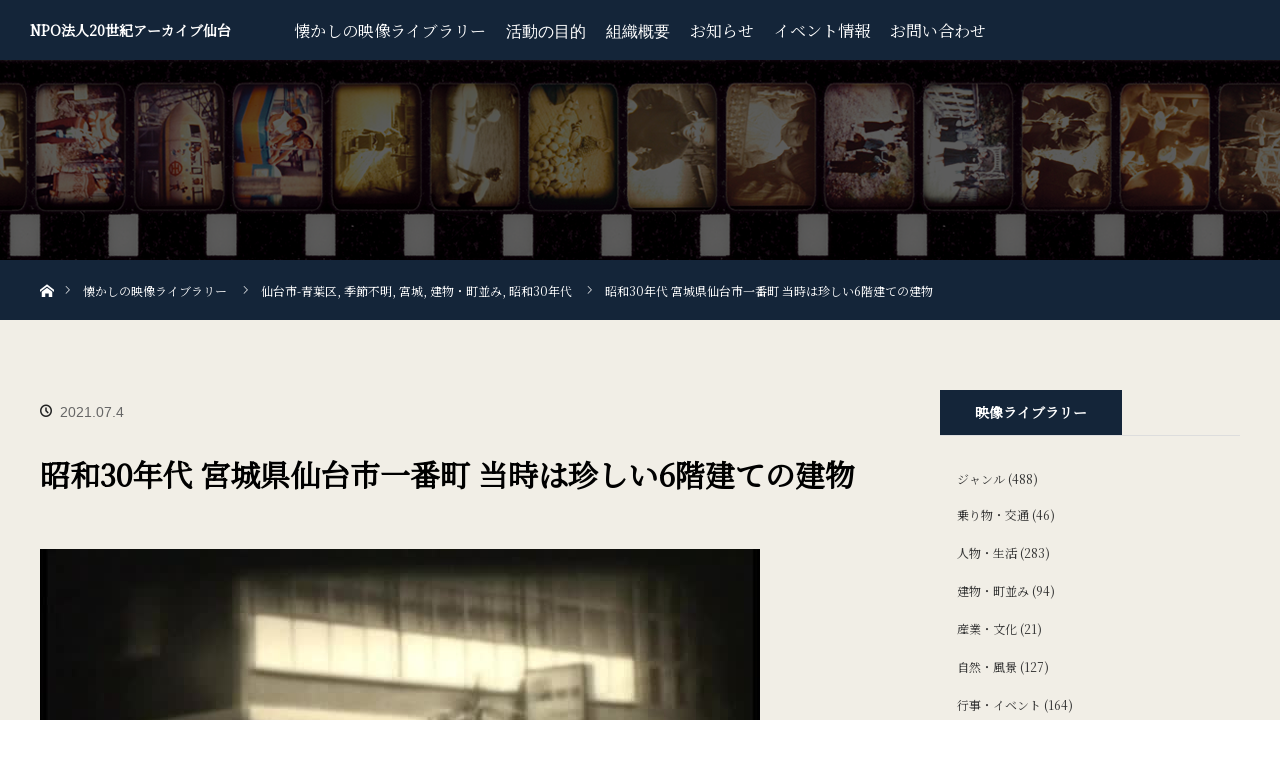

--- FILE ---
content_type: text/html; charset=UTF-8
request_url: https://20thcas.or.jp/clip-movie/s301955-04101-buot-20210628-2206
body_size: 5552
content:
<!DOCTYPE html>
<html class="pc" lang="ja">
<head>
<meta charset="UTF-8">
<!--[if IE]><meta http-equiv="X-UA-Compatible" content="IE=edge"><![endif]-->
<meta name="viewport" content="width=device-width">
<title>昭和30年代 宮城県仙台市一番町 当時は珍しい6階建ての建物 | NPO法人20世紀アーカイブ仙台</title>
<meta name="description" content="...">
<link rel="pingback" href="https://20thcas.or.jp/xmlrpc.php">
<meta name='robots' content='max-image-preview:large' />
<link rel='dns-prefetch' href='//s.w.org' />
<link rel="alternate" type="application/rss+xml" title="NPO法人20世紀アーカイブ仙台 &raquo; フィード" href="https://20thcas.or.jp/feed" />
<link rel="alternate" type="application/rss+xml" title="NPO法人20世紀アーカイブ仙台 &raquo; コメントフィード" href="https://20thcas.or.jp/comments/feed" />
<link rel="alternate" type="application/rss+xml" title="NPO法人20世紀アーカイブ仙台 &raquo; 昭和30年代 宮城県仙台市一番町 当時は珍しい6階建ての建物 のコメントのフィード" href="https://20thcas.or.jp/clip-movie/s301955-04101-buot-20210628-2206/feed" />
<link rel='stylesheet' id='style-css'  href='https://20thcas.or.jp/wp-content/themes/20c-archive/style.css?ver=1.0.6' type='text/css' media='all' />
<link rel='stylesheet' id='wp-block-library-css'  href='https://20thcas.or.jp/wp-includes/css/dist/block-library/style.min.css?ver=5.7.14' type='text/css' media='all' />
<script type='text/javascript' src='https://20thcas.or.jp/wp-includes/js/jquery/jquery.min.js?ver=3.5.1' id='jquery-core-js'></script>
<script type='text/javascript' src='https://20thcas.or.jp/wp-includes/js/jquery/jquery-migrate.min.js?ver=3.3.2' id='jquery-migrate-js'></script>
<link rel="https://api.w.org/" href="https://20thcas.or.jp/wp-json/" /><link rel="alternate" type="application/json" href="https://20thcas.or.jp/wp-json/wp/v2/clip-movie/1694" /><link rel="canonical" href="https://20thcas.or.jp/clip-movie/s301955-04101-buot-20210628-2206" />
<link rel='shortlink' href='https://20thcas.or.jp/?p=1694' />
<link rel="alternate" type="application/json+oembed" href="https://20thcas.or.jp/wp-json/oembed/1.0/embed?url=https%3A%2F%2F20thcas.or.jp%2Fclip-movie%2Fs301955-04101-buot-20210628-2206" />
<link rel="alternate" type="text/xml+oembed" href="https://20thcas.or.jp/wp-json/oembed/1.0/embed?url=https%3A%2F%2F20thcas.or.jp%2Fclip-movie%2Fs301955-04101-buot-20210628-2206&#038;format=xml" />

<script src="https://20thcas.or.jp/wp-content/themes/orion_tcd037/js/jquery.easing.1.3.js?ver=1.0.6"></script>

<script src="https://20thcas.or.jp/wp-content/themes/orion_tcd037/js/jscript.js?ver=1.0.6"></script>


<link rel="stylesheet" media="screen and (max-width:970px)" href="https://20thcas.or.jp/wp-content/themes/orion_tcd037/footer-bar/footer-bar.css?ver=1.0.6">
<script src="https://20thcas.or.jp/wp-content/themes/orion_tcd037/js/comment.js?ver=1.0.6"></script>
<script src="https://20thcas.or.jp/wp-content/themes/orion_tcd037/js/header_fix.js?ver=1.0.6"></script>

<link rel="stylesheet" media="screen and (max-width:970px)" href="https://20thcas.or.jp/wp-content/themes/orion_tcd037/responsive.css?ver=1.0.6">

<style type="text/css">
body, input, textarea { font-family: "Segoe UI", Verdana, "游ゴシック", YuGothic, "Hiragino Kaku Gothic ProN", Meiryo, sans-serif; }
.rich_font { font-family: Verdana, "ヒラギノ角ゴ ProN W3", "Hiragino Kaku Gothic ProN", "メイリオ", Meiryo, sans-serif; }

body { font-size:16px; }

.pc #header .logo { font-size:14px; }
.mobile #header .logo { font-size:18px; }
#header_logo_index .logo { font-size:40px; }
#footer_logo_index .logo { font-size:28px; }
#header_logo_index .desc { font-size:12px; }
#footer_logo .desc { font-size:16px; }
.pc #index_content1 .index_content_header .headline { font-size:40px; }
.pc #index_content1 .index_content_header .desc { font-size:19px; }
.pc #index_content2 .index_content_header .headline { font-size:30px; }
.pc #index_content2 .index_content_header .desc { font-size:20px; }
.pc #index_dis .index_content_header .headline { font-size:40px; }
.pc #index_dis .index_content_header .desc { font-size:15px; }

.pc #index_dis .index_content_header3 .headline { font-size:40px; }
.pc #index_dis .index_content_header3 .desc { font-size:15px; }

#post_title { font-size:30px; }
.post_content { font-size:16px; }

.pc #header, #bread_crumb, .pc #global_menu ul ul a, #index_dis_slider .link, #previous_next_post .label, #related_post .headline span, #comment_headline span, .side_headline span, .widget_search #search-btn input, .widget_search #searchsubmit, .side_widget.google_search #searchsubmit, .page_navi span.current, .mobile #global_menu li a, a.menu_button:hover, a.menu_button.active
 { background-color:#142539; }

.footer_menu li.no_link a { color:#142539; }

.post_content a{ color:#2D8696; }
a:hover, #comment_header ul li a:hover, .pc #global_menu > ul > li.active > a, .pc #global_menu li.current-menu-item > a, .pc #global_menu > ul > li > a:hover, #header_logo .logo a:hover, #bread_crumb li.home a:hover:before, #bread_crumb li a:hover
 { color:#2D8696; }

#global_menu ul ul a:hover, #return_top a:hover, .next_page_link a:hover, .page_navi a:hover, .collapse_category_list li a:hover .count, .index_box_list .link:hover, .index_content_header2 .link a:hover, #index_blog_list li .category a:hover, .slick-arrow:hover, #index_dis_slider .link:hover, #header_logo_index .link:hover,
 #previous_next_page a:hover, .page_navi p.back a:hover, #post_meta_top .category a:hover, .collapse_category_list li a:hover .count, .mobile #global_menu li a:hover,
   #wp-calendar td a:hover, #wp-calendar #prev a:hover, #wp-calendar #next a:hover, .widget_search #search-btn input:hover, .widget_search #searchsubmit:hover, .side_widget.google_search #searchsubmit:hover,
    #submit_comment:hover, #comment_header ul li a:hover, #comment_header ul li.comment_switch_active a, #comment_header #comment_closed p, #post_pagination a:hover, #post_pagination p, a.menu_button:hover, .mobile .footer_menu a:hover, .mobile #footer_menu_bottom li a:hover, .post_content .bt_orion:hover
     { background-color:#2D8696; }

#comment_textarea textarea:focus, #guest_info input:focus, #comment_header ul li a:hover, #comment_header ul li.comment_switch_active a, #comment_header #comment_closed p
 { border-color:#2D8696; }

#comment_header ul li.comment_switch_active a:after, #comment_header #comment_closed p:after
 { border-color:#2D8696 transparent transparent transparent; }

.collapse_category_list li a:before
 { border-color: transparent transparent transparent #2D8696; }

#header_slider .link, #header_video .overlay, #header_youtube .overlay { background-color:rgba(0,0,0,0.4); }





</style>


<script type="text/javascript">
jQuery(document).ready(function($) {

  $("a").bind("focus",function(){if(this.blur)this.blur();});
  $("a.target_blank").attr("target","_blank");

  $('#return_top a, #header_logo_index a').click(function() {
    var myHref= $(this).attr("href");
          var myPos = $(myHref).offset().top;
        $("html,body").animate({scrollTop : myPos}, 1000, 'easeOutExpo');
    return false;
  });

  $(window).load(function() {
   $('#header_image .title').delay(1000).fadeIn(3000);
  });


});
</script>


<style type="text/css"></style><!--TRX customized-->
<link rel="apple-touch-icon" sizes="57x57" href="https://20thcas.or.jp/wp-content/themes/20c-archive/images/icon_57.png">
<link rel="apple-touch-icon" sizes="72x72" href="https://20thcas.or.jp/wp-content/themes/20c-archive/images/icon_72.png">
<link rel="apple-touch-icon" sizes="76x76" href="https://20thcas.or.jp/wp-content/themes/20c-archive/images/icon_76.png">
<link rel="apple-touch-icon" sizes="114x114" href="https://20thcas.or.jp/wp-content/themes/20c-archive/images/icon_114.png">
<link rel="apple-touch-icon" sizes="120x120" href="https://20thcas.or.jp/wp-content/themes/20c-archive/imagesicon_120.png">
<link rel="apple-touch-icon" sizes="144x144" href="https://20thcas.or.jp/wp-content/themes/20c-archive/images/icon_144.png">
<link rel="apple-touch-icon" sizes="152x152" href="https://20thcas.or.jp/wp-content/themes/20c-archive/images/icon_152.png">
<link rel="shortcut icon" href="https://20thcas.or.jp/wp-content/themes/20c-archive/images/fav.png" />

</head>
<body id="body" class="clip-movie-template-default single single-clip-movie postid-1694 single-format-standard">


 <div id="top">

  <div id="header">
   <div id="header_inner">
    <div id="header_logo">
     <div id="logo_text">
 <h1 class="logo rich_font"><a href="https://20thcas.or.jp/">NPO法人20世紀アーカイブ仙台</a></h1>
</div>
    </div>
        <a href="#" class="menu_button"><span>menu</span></a>
    <div id="global_menu">
     <ul id="menu-%e3%82%b0%e3%83%ad%e3%83%bc%e3%83%90%e3%83%ab%e3%83%a1%e3%83%8b%e3%83%a5%e3%83%bc" class="menu"><li id="menu-item-1661" class="menu-item menu-item-type-post_type menu-item-object-page menu-item-1661"><a href="https://20thcas.or.jp/movie">懐かしの映像ライブラリー</a></li>
<li id="menu-item-39" class="icon-vision menu-item menu-item-type-post_type menu-item-object-page menu-item-39"><a href="https://20thcas.or.jp/vision">活動の目的</a></li>
<li id="menu-item-24" class="icon-about menu-item menu-item-type-post_type menu-item-object-page menu-item-24"><a href="https://20thcas.or.jp/about">組織概要</a></li>
<li id="menu-item-1599" class="menu-item menu-item-type-custom menu-item-object-custom menu-item-home menu-item-1599"><a href="https://20thcas.or.jp/#news">お知らせ</a></li>
<li id="menu-item-1600" class="menu-item menu-item-type-custom menu-item-object-custom menu-item-home menu-item-1600"><a href="https://20thcas.or.jp/#event-info">イベント情報</a></li>
<li id="menu-item-1598" class="menu-item menu-item-type-post_type menu-item-object-page menu-item-1598"><a href="https://20thcas.or.jp/contact">お問い合わせ</a></li>
</ul>    </div>
       </div><!-- END #header_inner -->
  </div><!-- END #header -->

  
 </div><!-- END #top -->

 <div id="main_contents" class="clearfix">

<div id="header_image">
 <div class="image"><img src="https://20thcas.or.jp/wp-content/uploads/post_bg_1280x200-1280x200.png" title="" alt="" /></div>
 <div class="caption" style="text-shadow:0px 0px 4px #333333; color:#FFFFFF; ">
  <p class="title rich_font" style="font-size:40px;"></p>
 </div>
</div>

<div id="bread_crumb">

<ul class="clearfix">
 <li itemscope="itemscope" itemtype="http://data-vocabulary.org/Breadcrumb" class="home"><a itemprop="url" href="https://20thcas.or.jp/"><span itemprop="title" >ホーム</span></a></li>

 <li itemscope="itemscope" itemtype="http://data-vocabulary.org/Breadcrumb"><a itemprop="url" href="https://20thcas.or.jp//movie">懐かしの映像ライブラリー</a></li>
 
 <li itemscope="itemscope" itemtype="http://data-vocabulary.org/Breadcrumb">
   <a itemprop="url" href="https://20thcas.or.jp/clip_movie_cat/p04-c101"><span itemprop="title">仙台市-青葉区</span>,</a>
     <a itemprop="url" href="https://20thcas.or.jp/clip_movie_cat/sea05"><span itemprop="title">季節不明</span>,</a>
     <a itemprop="url" href="https://20thcas.or.jp/clip_movie_cat/p04"><span itemprop="title">宮城</span>,</a>
     <a itemprop="url" href="https://20thcas.or.jp/clip_movie_cat/bu"><span itemprop="title">建物・町並み</span>,</a>
     <a itemprop="url" href="https://20thcas.or.jp/clip_movie_cat/s30"><span itemprop="title">昭和30年代</span></a>
     </li>
 <li class="last">昭和30年代 宮城県仙台市一番町 当時は珍しい6階建ての建物</li>

<!--//20210704----------------------------------->


</ul>
</div>

<div id="main_col" class="clearfix">

<div id="left_col">

 
 <div id="article">

  <ul id="post_meta_top" class="clearfix">
   <li class="category"></li>   <li class="date"><time class="entry-date updated" datetime="2021-07-04T20:19:00+09:00">2021.07.4</time></li>  </ul>

  <h2 id="post_title" class="rich_font">昭和30年代 宮城県仙台市一番町 当時は珍しい6階建ての建物</h2>

  
        

  <div class="post_content clearfix">
   <video src="../wp-content/uploads/movie/s301955-04101-buot-20210628-2206.mp4" poster="../wp-content/uploads/movie/s301955-04101-buot-20210628-2206.jpg" controls></video>     </div>

    <div class="single_share" id="single_share_bottom">
   
<!--Type1-->

<div id="share_top1">

 

<div class="sns">
<ul class="type1 clearfix">

<!--Facebookボタン-->
<li class="facebook">
<a href="//www.facebook.com/sharer/sharer.php?u=https://20thcas.or.jp/clip-movie/s301955-04101-buot-20210628-2206&amp;t=%E6%98%AD%E5%92%8C30%E5%B9%B4%E4%BB%A3+%E5%AE%AE%E5%9F%8E%E7%9C%8C%E4%BB%99%E5%8F%B0%E5%B8%82%E4%B8%80%E7%95%AA%E7%94%BA+%E5%BD%93%E6%99%82%E3%81%AF%E7%8F%8D%E3%81%97%E3%81%846%E9%9A%8E%E5%BB%BA%E3%81%A6%E3%81%AE%E5%BB%BA%E7%89%A9" class="facebook-btn-icon-link" target="blank" rel="nofollow"><i class="icon-facebook"></i><span class="ttl">Share</span><span class="share-count"></span></a></li>







</ul>
</div>

</div>


<!--Type2-->

<!--Type3-->

<!--Type4-->

<!--Type5-->
  </div>
  
  <!--
  <ul id="post_meta_bottom" class="clearfix">
      <li class="post_category"></li>        </ul>
-->
  
    <div id="previous_next_post" class="clearfix">
   <div class='next_post'><p class='label'>NEXT</p><a href='https://20thcas.or.jp/clip-movie/s301955-04213-pesp-20210706-1201' title='昭和30年代 宮城県栗原市鶯沢地区 田植えの様子'><img width="200" height="200" src="https://20thcas.or.jp/wp-content/uploads/movie/s301955-04213-pesp-20210706-1201-200x200.jpg" class="attachment-size1 size-size1 wp-post-image" alt="" loading="lazy" srcset="https://20thcas.or.jp/wp-content/uploads/movie/s301955-04213-pesp-20210706-1201-200x200.jpg 200w, https://20thcas.or.jp/wp-content/uploads/movie/s301955-04213-pesp-20210706-1201-80x80.jpg 80w, https://20thcas.or.jp/wp-content/uploads/movie/s301955-04213-pesp-20210706-1201-300x300.jpg 300w, https://20thcas.or.jp/wp-content/uploads/movie/s301955-04213-pesp-20210706-1201-120x120.jpg 120w" sizes="(max-width: 200px) 100vw, 200px" /><span class='title'>昭和30年代 宮城県栗原市鶯沢地区 田植えの様子</span></a></div>
  </div>
  
 </div><!-- END #article -->

 <!-- banner1 -->
    
  
 
 <!-- banner2 -->
  
</div><!-- END #left_col -->


 
 <div id="side_col">
 <div id="side_col">

<div class="side_widget clearfix widget_categories" id="categories-5">
 
 
<h3 class="side_headline"><span>映像ライブラリー</span></h3>

<ul>
<li class="cat-item cat-item-3">
	<li class="cat-item cat-item-144"><a href="https://20thcas.or.jp/clip_movie_cat/genre">ジャンル</a> (488)
<ul class='children'>
	<li class="cat-item cat-item-151"><a href="https://20thcas.or.jp/clip_movie_cat/tr">乗り物・交通</a> (46)
</li>
	<li class="cat-item cat-item-146"><a href="https://20thcas.or.jp/clip_movie_cat/pe">人物・生活</a> (283)
</li>
	<li class="cat-item cat-item-149"><a href="https://20thcas.or.jp/clip_movie_cat/bu">建物・町並み</a> (94)
</li>
	<li class="cat-item cat-item-150"><a href="https://20thcas.or.jp/clip_movie_cat/in">産業・文化</a> (21)
</li>
	<li class="cat-item cat-item-147"><a href="https://20thcas.or.jp/clip_movie_cat/na">自然・風景</a> (127)
</li>
	<li class="cat-item cat-item-145"><a href="https://20thcas.or.jp/clip_movie_cat/ev">行事・イベント</a> (164)
</li>
</ul>
</li>
	<li class="cat-item cat-item-84"><a href="https://20thcas.or.jp/clip_movie_cat/area">地域</a> (486)
<ul class='children'>
	<li class="cat-item cat-item-143"><a href="https://20thcas.or.jp/clip_movie_cat/p99">その他地域</a> (33)
	<ul class='children'>
	<li class="cat-item cat-item-163"><a href="https://20thcas.or.jp/clip_movie_cat/p99-c000">全域</a> (12)
</li>
	</ul>
</li>
	<li class="cat-item cat-item-88"><a href="https://20thcas.or.jp/clip_movie_cat/p04">宮城</a> (385)
	<ul class='children'>
	<li class="cat-item cat-item-139"><a href="https://20thcas.or.jp/clip_movie_cat/p04-c999">不明-全域</a> (5)
</li>
	<li class="cat-item cat-item-89"><a href="https://20thcas.or.jp/clip_movie_cat/p04-c100">仙台市-全域</a> (67)
</li>
	<li class="cat-item cat-item-93"><a href="https://20thcas.or.jp/clip_movie_cat/p04-c104">仙台市-太白区</a> (26)
</li>
	<li class="cat-item cat-item-91"><a href="https://20thcas.or.jp/clip_movie_cat/p04-c102">仙台市-宮城野区</a> (26)
</li>
	<li class="cat-item cat-item-94"><a href="https://20thcas.or.jp/clip_movie_cat/p04-c105">仙台市-泉区</a> (6)
</li>
	<li class="cat-item cat-item-92"><a href="https://20thcas.or.jp/clip_movie_cat/p04-c103">仙台市-若林区</a> (19)
</li>
	<li class="cat-item cat-item-90"><a href="https://20thcas.or.jp/clip_movie_cat/p04-c101">仙台市-青葉区</a> (94)
</li>
	<li class="cat-item cat-item-110"><a href="https://20thcas.or.jp/clip_movie_cat/p04-c302">刈田郡-七ヶ宿町</a> (1)
</li>
	<li class="cat-item cat-item-109"><a href="https://20thcas.or.jp/clip_movie_cat/p04-c301">刈田郡-蔵王町</a> (3)
</li>
	<li class="cat-item cat-item-99"><a href="https://20thcas.or.jp/clip_movie_cat/p04-c207">名取市-全域</a> (2)
</li>
	<li class="cat-item cat-item-96"><a href="https://20thcas.or.jp/clip_movie_cat/p04-c203">塩竃市-全域</a> (6)
</li>
	<li class="cat-item cat-item-101"><a href="https://20thcas.or.jp/clip_movie_cat/p04-c209">多賀城市-全域</a> (3)
</li>
	<li class="cat-item cat-item-106"><a href="https://20thcas.or.jp/clip_movie_cat/p04-c215">大崎市-全域</a> (11)
</li>
	<li class="cat-item cat-item-123"><a href="https://20thcas.or.jp/clip_movie_cat/p04-c404">宮城郡-七ヶ浜町</a> (4)
</li>
	<li class="cat-item cat-item-124"><a href="https://20thcas.or.jp/clip_movie_cat/p04-c406">宮城郡-利府町</a> (1)
</li>
	<li class="cat-item cat-item-122"><a href="https://20thcas.or.jp/clip_movie_cat/p04-c401">宮城郡-松島町</a> (8)
</li>
	<li class="cat-item cat-item-107"><a href="https://20thcas.or.jp/clip_movie_cat/p04-c216">富谷市-全域</a> (2)
</li>
	<li class="cat-item cat-item-102"><a href="https://20thcas.or.jp/clip_movie_cat/p04-c211">岩沼市-全域</a> (13)
</li>
	<li class="cat-item cat-item-138"><a href="https://20thcas.or.jp/clip_movie_cat/p04-c606">本吉郡-南三陸町</a> (8)
</li>
	<li class="cat-item cat-item-105"><a href="https://20thcas.or.jp/clip_movie_cat/p04-c214">東松島市-全域</a> (10)
</li>
	<li class="cat-item cat-item-111"><a href="https://20thcas.or.jp/clip_movie_cat/p04-c320">柴田郡-全域</a> (1)
</li>
	<li class="cat-item cat-item-115"><a href="https://20thcas.or.jp/clip_movie_cat/p04-c324">柴田郡-川崎町</a> (3)
</li>
	<li class="cat-item cat-item-114"><a href="https://20thcas.or.jp/clip_movie_cat/p04-c323">柴田郡-柴田町</a> (1)
</li>
	<li class="cat-item cat-item-104"><a href="https://20thcas.or.jp/clip_movie_cat/p04-c213">栗原市-全域</a> (4)
</li>
	<li class="cat-item cat-item-97"><a href="https://20thcas.or.jp/clip_movie_cat/p04-c205">気仙沼市-全域</a> (6)
</li>
	<li class="cat-item cat-item-136"><a href="https://20thcas.or.jp/clip_movie_cat/p04-c581">牡鹿郡-女川町</a> (2)
</li>
	<li class="cat-item cat-item-103"><a href="https://20thcas.or.jp/clip_movie_cat/p04-c212">登米市-全域</a> (2)
</li>
	<li class="cat-item cat-item-98"><a href="https://20thcas.or.jp/clip_movie_cat/p04-c206">白石市-全域</a> (9)
</li>
	<li class="cat-item cat-item-95"><a href="https://20thcas.or.jp/clip_movie_cat/p04-c202">石巻市-全域</a> (35)
</li>
	<li class="cat-item cat-item-100"><a href="https://20thcas.or.jp/clip_movie_cat/p04-c208">角田市-全域</a> (1)
</li>
	<li class="cat-item cat-item-133"><a href="https://20thcas.or.jp/clip_movie_cat/p04-c501">遠田郡-涌谷町</a> (1)
</li>
	<li class="cat-item cat-item-126"><a href="https://20thcas.or.jp/clip_movie_cat/p04-c421">黒川郡-大和町</a> (3)
</li>
	</ul>
</li>
	<li class="cat-item cat-item-141"><a href="https://20thcas.or.jp/clip_movie_cat/p06">山形</a> (22)
	<ul class='children'>
	<li class="cat-item cat-item-161"><a href="https://20thcas.or.jp/clip_movie_cat/p06-c000">全域</a> (9)
</li>
	</ul>
</li>
	<li class="cat-item cat-item-87"><a href="https://20thcas.or.jp/clip_movie_cat/p03">岩手</a> (35)
	<ul class='children'>
	<li class="cat-item cat-item-162"><a href="https://20thcas.or.jp/clip_movie_cat/p03-c000">全域</a> (18)
</li>
	</ul>
</li>
	<li class="cat-item cat-item-142"><a href="https://20thcas.or.jp/clip_movie_cat/p07">福島</a> (12)
	<ul class='children'>
	<li class="cat-item cat-item-160"><a href="https://20thcas.or.jp/clip_movie_cat/p07-c000">全域</a> (9)
</li>
	</ul>
</li>
	<li class="cat-item cat-item-140"><a href="https://20thcas.or.jp/clip_movie_cat/p05">秋田</a> (2)
</li>
	<li class="cat-item cat-item-85"><a href="https://20thcas.or.jp/clip_movie_cat/p01">青森</a> (6)
</li>
</ul>
</li>
	<li class="cat-item cat-item-153"><a href="https://20thcas.or.jp/clip_movie_cat/season">季節</a> (190)
<ul class='children'>
	<li class="cat-item cat-item-157"><a href="https://20thcas.or.jp/clip_movie_cat/sea04">冬</a> (8)
</li>
	<li class="cat-item cat-item-155"><a href="https://20thcas.or.jp/clip_movie_cat/sea02">夏</a> (29)
</li>
	<li class="cat-item cat-item-158"><a href="https://20thcas.or.jp/clip_movie_cat/sea05">季節不明</a> (116)
</li>
	<li class="cat-item cat-item-154"><a href="https://20thcas.or.jp/clip_movie_cat/sea01">春</a> (20)
</li>
	<li class="cat-item cat-item-156"><a href="https://20thcas.or.jp/clip_movie_cat/sea03">秋</a> (19)
</li>
</ul>
</li>
	<li class="cat-item cat-item-71"><a href="https://20thcas.or.jp/clip_movie_cat/age">年代</a> (483)
<ul class='children'>
	<li class="cat-item cat-item-80"><a href="https://20thcas.or.jp/clip_movie_cat/h10">平成10年代</a> (9)
</li>
	<li class="cat-item cat-item-81"><a href="https://20thcas.or.jp/clip_movie_cat/h20">平成20年代</a> (4)
</li>
	<li class="cat-item cat-item-159"><a href="https://20thcas.or.jp/clip_movie_cat/u00">年代不明</a> (10)
</li>
	<li class="cat-item cat-item-73"><a href="https://20thcas.or.jp/clip_movie_cat/s10">昭和10年代</a> (13)
</li>
	<li class="cat-item cat-item-75"><a href="https://20thcas.or.jp/clip_movie_cat/s30">昭和30年代</a> (101)
</li>
	<li class="cat-item cat-item-76"><a href="https://20thcas.or.jp/clip_movie_cat/s40">昭和40年代</a> (196)
</li>
	<li class="cat-item cat-item-77"><a href="https://20thcas.or.jp/clip_movie_cat/s50">昭和50年代</a> (144)
</li>
	<li class="cat-item cat-item-78"><a href="https://20thcas.or.jp/clip_movie_cat/s60">昭和60年代</a> (6)
</li>
</ul>
</li>
</li>
</ul>

</div>
 </div>
 </div>



</div><!-- END #main_col -->

